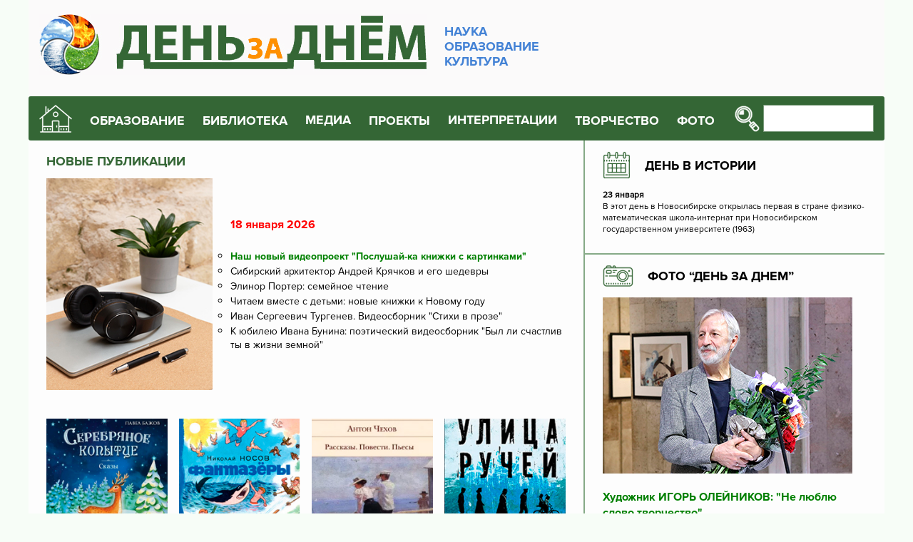

--- FILE ---
content_type: text/html; charset=UTF-8
request_url: http://www.den-za-dnem.ru/?birthday=1272&perpage=30&start=90&d=1-24
body_size: 11491
content:

<!-- Doctype HTML5 -->
<!doctype html>
<html lang="ru">
  
<head>
	<meta charset="utf-8" />
	<meta http-equiv="x-ua-compatible" content="ie=edge">
	<meta name="viewport" content="width=device-width, initial-scale=1">
	<title>Альманах «День за днем»:  Наука. Культура. Образование</title>
	<meta name="description" content="Методики, конкурсы, проектыи и новости, связанные с культурой, наукой  и образованием Новосибирска" />
	<meta name="theme-color" content="#346635" />
	<link rel="stylesheet" href="/adaptive/css/main.css" />

</head>
<body>
	<!-- Preloader -->
	<!--div class="preloader">
		<div class="pulse"></div>
	</div-->
	<!-- End Preloader -->

	<!-- Header -->
	<header>
		<div class="container">
			<div class="head">
				<div class="head-logo">
					<a href="/">
						<img src="/adaptive/img/logo.jpg" />
						<p>
							НАУКА<br />
							ОБРАЗОВАНИЕ<br />
							КУЛЬТУРА
						</p>
					</a>
				</div>
				<div class="head-nav">
					<div class="head-icon">
						<a href=/><img src="/adaptive/img/icons/house.png" border=0 /></a>
					</div>
					<nav class="head-menu">
						<ul>
							<li>
								<span>ОБРАЗОВАНИЕ</span>
								<ul class="head-menu-dropdown">
									<li>
										<a href="http://www.den-za-dnem.ru/school.php?item=64">Методика</a>
									</li>
									<li>
										<a href="http://www.den-za-dnem.ru/school.php?item=24">За страницами учебников</a>
									</li>
									<li>
										<a href="http://www.den-za-dnem.ru/school.php?item=17">Методический портфолио учителя</a>
									</li>
									<li>
										<a href="http://www.den-za-dnem.ru/school.php?item=122">Одаренные дети</a>
									</li>
									<li>
										<a href="http://www.den-za-dnem.ru/school.php?item=262">Встречи в учительской</a>
									</li>
									<li>
										<a href="http://www.den-za-dnem.ru/image.php">Педагогический журнал «Новый ИМиДЖ»</a>
									</li>
									<li>
										<a href="http://www.den-za-dnem.ru/school.php?item=6">Профессиональные конкурсы педагогов</a>
									</li>
									<li>
										<a href="http://www.den-za-dnem.ru/school.php?item=248">Профессиональные педагогические проекты</a>
									</li>
									<li>
										<a href="http://www.den-za-dnem.ru/school.php?item=30">Полезные ссылки</a></li>
								</ul>
							</li>
							<li>
								<span>БИБЛИОТЕКА</span>
								<ul class="head-menu-dropdown">
									<li>
										<a href="http://www.den-za-dnem.ru/school.php?item=459">Библиотека</a>
									</li>
									<li>
										<a href="http://www.den-za-dnem.ru/school.php?item=27">Школьная библиотека</a>
									</li>
								</ul>
							</li>
							<li>
								<a href="http://www.den-za-dnem.ru/school.php?item=250">МЕДИА</a>
							</li>
							<li>
								<span>ПРОЕКТЫ</span>
								<ul class="head-menu-dropdown">
									<li>
										<a href="http://www.den-za-dnem.ru/school.php?item=21">Мир русской усадьбы</a>
									</li>
									<li>
										<a href="http://www.den-za-dnem.ru/school.php?item=22">Экология</a>
									</li>
									<li>
										<a href="http://www.den-za-dnem.ru/school.php?item=220">Земля Сибирь: история, культура, экономика</a>
									</li>
									<li>
										<a href="http://www.den-za-dnem.ru/school.php?item=143">Художественная культура Сибири (Р.И. Боровикова)</a>
									</li>
									<li>
										<a href="http://www.den-za-dnem.ru/school.php?item=144">Листы из альбома путешественника (Л.И. Боровиков)</a>
									</li>
									<li>
										<a href="http://www.den-za-dnem.ru/school.php?item=243">Мастера</a>
									</li>
								</ul>
							</li>
							<li>
								<a href="http://www.den-za-dnem.ru/school.php?item=414">ИНТЕРПРЕТАЦИИ</a>
							</li>
							<li>
								<span>ТВОРЧЕСТВО</span>
								<ul class="head-menu-dropdown">
									<li>
										<a href="http://www.den-za-dnem.ru/school.php?item=28">Рефераты школьников</a>
									</li>
									<li>
										<a href="http://www.den-za-dnem.ru/school.php?item=29">Творчество школьников</a>
									</li>
									<li>
										<a href="http://www.den-za-dnem.ru/school.php?item=82">Конкурсы школьников</a>
									</li>
								</ul>
							</li>
							<li>
								<span>ФОТО</span>
								<ul class="head-menu-dropdown">
									<li>
										<a href="http://www.den-za-dnem.ru/gal/">Фотогалерея</a>
									</li>
									<li>
										<a href="http://www.den-za-dnem.ru/school.php?item=20">Школа фотомастерства</a>
									</li>
								</ul>
							</li>
						</ul>
					</nav>
					<div class="head-search">
						<form id="1" name="seek" action="/seeking.php" method="POST">
							<button type="submit">
								<img src="/adaptive/img/icons/search.png" />
							</button>
							<input type="text" name="sseekk" />
						</form>
					</div>

					<div class="head-toggle">
						<hr /><hr /><hr />
					</div>
				</div>
			</div>
		</div>
	</header>
	<!-- End Header -->
	
	<!-- Main -->
	<main>
		<div class="container">
			<div class="main">
				<div class="main-content">
					<div class="main-block">
						<a href="/news.php" class="blockname"><h2>НОВЫЕ ПУБЛИКАЦИИ</h2></a>
						<div class="main-news">
							<div class="box-sm">
								<div class="box-sm-img">                             
									<!--img src="/adaptive/img/articles/1.jpg" /-->
								<p><img src="../img-00003/2026/n-2026-012.jpg" /></p>	
								<!--img src="/img-00003/2019-CINEMA/n-2019-054.jpg" alt="" /-->
								</div>
								<div class="box-sm-links">
								<h3><span style="color: #ff0000;">18 января 2026<strong><br /><br /></strong></span></h3>
<ul style="list-style-type: circle;">
<li>
<h3><a href="../school.php?item=462" target="_blank" rel="noopener"><span style="color: #008000;">Наш новый видеопроект "Послушай-ка книжки с картинками"</span></a></h3>
</li>
<li>
<p class="content--article-header__title-3r content--article-header__withIcons-1h content--article-item-content__title-eZ content--article-item-content__unlimited-3J" data-testid="article-title"><span style="color: #000000;"><a style="color: #000000;" href="https://dzen.ru/a/aUI1tGsLy3IH8MdC" target="_blank" rel="noopener">Сибирский архитектор Андрей Крячков и его шедевры</a></span></p>
</li>
<li>
<p><span style="color: #000000;"><a style="color: #000000;" href="https://dzen.ru/a/aVm9DKJI5FRj4WgS" target="_blank" rel="noopener">Элинор Портер: семейное чтение</a></span></p>
</li>
<li>
<p><span style="color: #000000;"><a style="color: #000000;" href="https://view.genially.com/63883a7fd3e5b90011db24bd/interactive-image-new-years-eve-reading" target="_blank" rel="noopener">Читаем вместе с детьми: новые книжки к Новому году</a></span></p>
</li>
<li><span style="color: #000000;"><a style="color: #000000;" href="https://rutube.ru/video/15e96acc8c41d2c2bbbfdb8e56a3e009" target="_blank" rel="noopener">Иван Сергеевич Тургенев. Видеосборник "Стихи в прозе"</a></span></li>
<li>
<p><span style="color: #000000;"><a style="color: #000000;" href="https://rutube.ru/video/02eed045f3220675ee6274e564fc187a" target="_blank" rel="noopener">К юбилею Ивана Бунина: поэтический видеосборник "Был ли счастлив ты в жизни земной"</a></span></p>
</li>
</ul>								</div> 
							</div>
     <div class="box-xl">
	<a href="/files-00003/2016/Bajov.pdf"">
	<span class="box-xl-img">
	<p><img src="../img-00003/2026/n-2026-010.jpg" alt="" /></p>	</span>
	<span class="box-xl-text">Малахитовые узоры Павла Бажова</span>
	</a>
	<a href="https://dzen.ru/a/ZIJ-VVhkBHDhgLN7"">
	<span class="box-xl-img">
	<p><img src="../img-00003/2026/n-2026-009.jpg" alt="" /></p>	</span>
	<span class="box-xl-text">Фантазеры Николая Носова</span>
	</a>
	<a href="https://drive.google.com/file/d/1GrbqQI-iizI-6sklcbf3DrgD-EDIXgS8/view?usp=sharing"">
	<span class="box-xl-img">
	<p><img src="../img-00003/2026/n-2026-008.jpg" alt="" /></p>	</span>
	<span class="box-xl-text">Чеховские места России</span>
	</a>
	<a href="https://raspopin.den-za-dnem.ru/index_b.php?text=720"">
	<span class="box-xl-img">
	<p><img src="../img-00003/2026/n-2026-007.jpg" alt="" /></p>	</span>
	<span class="box-xl-text">Новый эпос о Второй мировой</span>
	</a>
</div>      

						
						</div>	
						<div class="main-all">
							<a href="/page.php">Все статьи</a>
							<div class="main-articles-count">Всего статей 2200</div>

						</div>
					</div>
					<div class="main-block">
						<a href="/school.php?item=22" class="blockname"><h2>ЭКОЛОГИЯ</h2></a>
						<div class="main-eco">
							<div class="box-xl">
								<div class="box-xl-img">
							                <p><img src="../img-00003/2025-2/n-2025-0335.jpg" /></p>								</div>
								<div class="box-xl-links">
							                <h3><span style="color: #ff0000;"><span style="color: #808080;"><br /><br /><a href="../school.php?item=293" target="_blank" rel="noopener"><span style="color: #008000;">Заповедные места России</span></a></span></span></h3>
<h3><span style="color: #008000;"><a style="color: #008000;" href="../school.php?item=194" target="_blank" rel="noopener">Памятники природы</a></span></h3>
<h3><span style="color: #008000;"><a style="color: #008000;" href="../school.php?item=388" target="_blank" rel="noopener">Викторины: растения, животные, география&nbsp;</a></span></h3>
<h3><span style="color: #008000;"><a style="color: #008000;" href="../school.php?item=117" target="_blank" rel="noopener">Экология. Человек. Общество</a></span></h3>
<h3><span style="color: #008000;"><a style="color: #008000;" href="../school.php?item=38" target="_blank" rel="noopener">Полезные продукты питания: история, рецепты</a></span></h3>
								</div>
							</div>

							<div class="box-sm">
								<div class="box-sm-row">
									<div class="box-sm-img">
							                <p><img src="../img-00003/2022-01/n-2022-051.jpg" width="200" height="175" /></p>									</div>
									<div class="box-sm-links">
							                <h3><span style="color: #008000;"><a style="color: #008000;" href="../school.php?item=386" target="_blank" rel="noopener">ЭКОЛОГИЧЕСКИЙ КАЛЕНДАРЬ</a></span></h3>
<h3><span style="color: #ff0000;">ЯНВАРЬ</span></h3>
<p>11 День заповедников и национальных парков<br />18 Всемирный День снега</p>
<p>&nbsp;</p>									</div>
								</div>

								<div class="box-sm-row">
									<div class="box-sm-img">
							                <p><img src="../img-00003/2022-01/n-2022-050.jpg" width="200" height="175" /></p>									</div>
									<div class="box-sm-links">
							                <h3><span style="color: #008000;"><a style="color: #008000;" href="../school.php?item=194" target="_blank" rel="noopener">ПАМЯТНИКИ ПРИРОДЫ НОВОСИБИРСКОЙ ОБЛАСТИ</a></span></h3>
<ul>
<li><a class="simple" href="http://www.den-za-dnem.ru/school.php?item=397">Озерно-болотный комплекс Тайлаковский</a></li>
<li><a class="simple" href="http://www.den-za-dnem.ru/school.php?item=393">Озерно-займищный комплекс &laquo;Кучум&raquo;</a></li>
<li><a class="simple" href="http://www.den-za-dnem.ru/school.php?item=404">Озерно-займищный природный комплекс</a></li>
<li><a class="simple" href="http://www.den-za-dnem.ru/school.php?item=378">Озеро Горькое</a><br /><br /></li>
</ul>									</div>
								</div>
								<div class="box-sm-row">
									<div class="box-sm-img">
							                <p><img src="../img-00003/2022-01/n-2022-060.jpg" /></p>									</div>
									<div class="box-sm-links">
							                <h3><span style="color: #008000;"><a style="color: #008000;" href="../school.php?item=263" target="_blank" rel="noopener">ИСЧЕЗАЮЩИЕ ЖИВОТНЫЕ И РАСТЕНИЯ</a></span></h3>
<ul>
<li><a href="http://www.den-za-dnem.ru/img-00003/2019/Irbis-02.pdf" target="_blank" rel="noopener">Большие кошки в вопросах и ответах</a></li>
<li><a href="http://www.den-za-dnem.ru/img-00003/2019/Irbis-01.pdf" target="_blank" rel="noopener">Пятнистое сокровище России</a></li>
<li><a href="http://www.den-za-dnem.ru/page.php?article=755">Как спасти русскую выхухоль</a><br /><br /></li>
</ul>									</div>
								</div>
							</div>
						</div>
					</div>

					<div class="main-block">
						<a href="/school.php?item=417" class="blockname"><h2>ИСТОРИЯ ЗАРУБЕЖНОЙ ЛИТЕРАТУРЫ</h2></a>
						<div class="main-history">
							<div class="box-xl">
								<div class="box-xl-img">
							                <p><img src="../img-00003/2025-2/n-2025-0336.jpg" /></p>									</div>
								<div class="box-xl-links">
							                <h2><br /><span style="color: #ff0000;"><br /><a style="color: #ff0000;" href="../school.php?item=459" target="_blank" rel="noopener">ИСТОРИЯ РОССИИ</a></span></h2>
<p>Книжные выставки&nbsp; Видео</p>
<p>Онлайн-викторины&nbsp; &nbsp;&nbsp;</p>
<p>Популярная литература<br /><br /></p>
<h2><a href="../page.php?article=2265" target="_blank" rel="noopener"><span style="color: #ff0000;">КУЛЬТУРА&nbsp; НАРОДОВ РОССИИ</span></a><span style="color: #ff0000;">&nbsp; &nbsp;</span><a href="../page.php?article=2267" target="_blank" rel="noopener"><span style="color: #ff0000;">ПРИРОДА РОССИИ</span></a><span style="color: #ff0000;">&nbsp;&nbsp;</span><span style="color: #ff0000;">&nbsp; &nbsp; &nbsp; &nbsp;</span></h2>									
								</div>
							</div>
							<div class="box-sm">
								<div class="box-sm-row">
									<div class="box-sm-img">
							                <p><img src="../img-00003/2023-1/n-2023-0134.jpg" /></p>									</div>
									<div class="box-sm-links">
							                <h3><span style="color: #ff0000;"><a style="color: #ff0000;" href="../page.php?article=2262" target="_blank" rel="noopener"><strong>ВЕЛИКАЯ ПОБЕДА</strong></a></span></h3>
<p>Видеосюжеты</p>
<p>Онлайн-беседы</p>
<p>Презентации</p>									</div>
								</div>
								<div class="box-sm-row">
									<div class="box-sm-img">
							                <p><img src="../img-00003/2023-1/n-2023-0135.jpg" /></p>									</div>
									<div class="box-sm-links">
							                <h3><a href="../page.php?article=2264" target="_blank" rel="noopener"><span style="color: #ff0000;">ВЫДАЮЩИЕСЯ ЛЮДИ РОССИИ</span></a></h3>
<p>Профессиональная инфографика</p>
<p>Видеобеседы</p>
<p>Онлайн-викторины</p>									</div>
								</div>
								<div class="box-sm-row">
									<div class="box-sm-img">
							                <p><img src="../img-00003/2023-1/n-2023-0136.jpg" /></p>									</div>
									<div class="box-sm-links">
							                <h3><span style="color: #ff0000;"><a style="color: #ff0000;" href="../page.php?article=2266" target="_blank" rel="noopener">ГОРОДА РОССИИ</a></span></h3>
<p>МультиРоссия</p>
<p>Популярная и художественная литература<em><strong><br /></strong></em></p>									</div>
								</div>
							</div>
						</div>
					</div>
					<div class="main-block">
						<a href="/school.php?item=416" class="blockname"><h2>КИНОВЗГЛЯД</h2></a>
						<div class="main-cinema">
							<div class="box">
								<div class="box-img">
							                <p><a href="https://rutube.ru/video/198b9ff967374d10d0e9322d28b62aaa/?r=plwd" target="_blank" rel="noopener"><img src="../img-00003/2026/n-2026-013.jpg" /></a></p>								</div>
								<div class="box-links">
							                <h3 style="text-align: justify;"><a href="../school.php?item=448" target="_blank" rel="noopener"><span style="color: #ff0000;">ВСЕ СТАТЬИ о КИНО</span></a></h3>
<p><a href="https://rutube.ru/video/198b9ff967374d10d0e9322d28b62aaa/?r=plwd" target="_blank" rel="noopener">2000 год. 13-летний Игорь живёт вместе со&nbsp;своей мамой, отчимом и&nbsp;вернувшейся из&nbsp;космоса собакой Лидой, которую мальчику подарил его&nbsp;отец-космонавт.<br /> <br />В&nbsp;ту ночь, когда Игорь сбегает из&nbsp;дома, с&nbsp;помощью собаки он&nbsp;встречает 40-летнего самого себя из&nbsp;будущего. Игорь, повзрослевший Игорь и&nbsp;собака Лида отправляются на&nbsp;Байконур, чтобы остановить полёт, спасти отца и&nbsp;изменить будущее мальчика</a></p>
<p>&nbsp;</p>
<p>&nbsp;</p>								</div>
							</div>
						</div>
					</div>
					<div class="main-block">
						<div class="main-row">
							<div class="main-half">
								<a href="/school.php?item=385" class="blockname"><h2>ИНТЕРАКТИВНЫЕ ПЛАКАТЫ</h2></a>
								<div class="box">
									<div class="box-row">
										<div class="box-img">
							                <p><img src="../img-00003/2023/n-2023-068.jpg" alt="" width="120" height="68" /></p>										</div>
										<div class="box-links">
							                <p><a href="http://project4587127.tilda.ws/" target="_blank" rel="noopener">Проект "Вечная поэзия"</a></p>
<p><a href="http://project3873222.tilda.ws/" target="_blank" rel="noopener">Ученые-писатели</a></p>
<p><a href="http://project4323931.tilda.ws/" target="_blank" rel="noopener">Достоевский в жизни</a></p>                                                                                </div>
									</div>
									<div class="box-row">
										<div class="box-img">
							                <p><img src="../img-00003/2023/n-2023-069.jpg" alt="" width="120" height="68" /></p>											</div>
										<div class="box-links">
							                <p><a href="http://project3962602.tilda.ws/" target="_blank" rel="noopener">Выставка-квилт &laquo;Ученые рисуют&raquo;</a></p>
<p><a href="http://project3962602.tilda.ws/" target="_blank" rel="noopener">Семья Траугот. Жизнь в искусстве</a></p>
<p><a href="http://project3962602.tilda.ws/" target="_blank" rel="noopener">Иван Алексеевич Бунин в воспоминаниях</a></p>                                                                                     </div>
									</div>
									<div class="box-row">
										<div class="box-img">
							                <p><img src="../img-00003/2023/n-2023-070.jpg" alt="" width="120" height="68" /></p>                                                                                      </div>
										<div class="box-links">
							                <p><a href="https://www.smore.com/x3uy6" target="_blank" rel="noopener">Наш Леонардо да Винчи</a></p>
<p><a href="https://www.smore.com/p8ujr" target="_blank" rel="noopener">Волшебные миры Игоря Олейникова</a></p>
<p><a href="https://www.smore.com/j801b" target="_blank" rel="noopener">Виталий Бианки</a></p>                                                                        	</div>
									</div>
								</div>
							</div>
							<div class="main-half">
								<a href="/school.php?item=388" class="blockname"><h2>ON-LINE ВИКТОРИНЫ</h2></a>
								<div class="box">
									<div class="box-row">
										<div class="box-img">
							                <p><img src="../img-00003/2023/n-2023-071.jpg" alt="" width="120" height="68" /></p>										</div>
										<div class="box-links">
							                <p><a href="https://interacty.me/projects/b9983ec0f5a66960" target="_blank" rel="noopener">Традиции народов России</a></p>
<p><a href="https://interacty.me/projects/84a5900bf12f2a03" target="_blank" rel="noopener">Традиционные кухни народов России</a></p>
<p><a href="https://interacty.me/projects/b028651602ef59d2" target="_blank" rel="noopener">Праздники народов России</a></p>
<p><a href="https://interacty.me/projects/514d4ec23f3efad5" target="_blank" rel="noopener">Народные приметы</a></p>                                                                                     </div>
									</div>
									<div class="box-row">
										<div class="box-img">
							                <p><img src="../img-00003/2023/n-2023-072.jpg" alt="" width="120" height="68" /></p>                                                                                    </div>
										<div class="box-links">
							                <p><a href="http://www.quiz-maker.com/Q72LYX07S" target="_blank" rel="noopener">Моржи: арктические амфибии</a></p>
<p><a href="https://interacty.me/projects/d90db943689f831a" target="_blank" rel="noopener">Снежные и нежные:&nbsp; всё о ирбисе</a></p>
<p><a href="https://www.quiz-maker.com/QW9PYXSLK" target="_blank" rel="noopener">Сибирское озеро Байкал - гордость России</a></p>                                                                                     </div>
									</div>
									<div class="box-row">
										<div class="box-img">
							                <p><img src="../img-00003/2023/n-2023-073.jpg" alt="" width="120" height="68" /></p>										</div>
										<div class="box-links">
							                <p><a href="https://interacty.me/projects/a4bcf74e9588f758" target="_blank" rel="noopener">Шедевры русской живописи</a></p>
<p><a href="https://interacty.me/projects/d67f71c4a39ae0d4" target="_blank" rel="noopener">Театры сказок</a></p>
<p><a href="https://interacty.me/projects/4d0ace917fb22081" target="_blank" rel="noopener">Великие композиторы</a></p>                                                                                    </div>
									</div>
								</div>
							</div>
						</div>
					</div>
					<div class="main-block">
						<a href="/school.php?item=369" class="blockname"><h2>МУЛЬТИМЕДИЙНЫЕ  ПРЕЗЕНТАЦИИ</h2></a>
						<div class="main-media">
									<a href="/school.php?item=433">				                
									<p><img src="../img-00003/2025-2/n-2025-0351.jpg" /></p></a>
									<a href="/school.php?item=370">
							                <p><img src="../img-00003/2025-2/n-2025-0354.jpg" /></p></a>
							                <a href="/school.php?item=385">
									<p><img src="../img-00003/2025-2/n-2025-0353.jpg" /></p></a>


						</div>
	﻿ 	</div>
				</div>
				<div class="main-sidebar">
					<div class="main-calendar">
						<h2>
							<img src="/adaptive/img/icons/calendar.png" />
							<a href="/dates.php" class="blockname">ДЕНЬ В ИСТОРИИ</a>
						</h2>
						<div class="box">
									<div class="box-date">23  января </div>
	<div class="box-text">
<ul><li>В этот день в Новосибирске открылась первая в стране физико-математическая школа-интернат при Новосибирском государственном университете (1963)</li></ul></div>	
							</div>
						</div>
					
					<div class="main-photo">
						<h2>
							<img src="/adaptive/img/icons/photo.png" />
							<a href="/gal/" class="blockname">ФОТО “ДЕНЬ ЗА ДНЕМ”</a>
						</h2>
						<div class="main-photo-img">
							<p><a href="https://project4152830.tilda.ws/page61218265.html" target="_blank" rel="noopener"><img src="../img-00003/2026/n-2026-004.jpg" alt="" width="350" height="247" /></a></p>
<h3><span style="color: #008000;"><br /><a style="color: #008000;" href="https://project4152830.tilda.ws/page61218265.html" target="_blank" rel="noopener">Художник ИГОРЬ ОЛЕЙНИКОВ: "Не люблю слово творчество"</a><br /></span></h3>						</div>
					</div>


					<div class="main-house">
						<h2>
							<img src="/adaptive/img/icons/culture.png" />
							<a href="/school.php?item=21" class="blockname">МИР РУССКОЙ УСАДЬБЫ</a>
						</h2>
						<a href="/school.php?item=154" class="box">
							<span class="box-img">
								<p><img src="../img-00003/2020-02/n-2020-0677.jpg" width="150" height="115" /></p>							</span>
							<span class="box-text">
							       Большое Болдино. Государственный музей-заповедник А.С. Пушкина							</span>
						</a>
						<a href="/school.php?item=155" class="box">
							<span class="box-img">
							<p><img src="../img-00003/2019-4/n-2019-0570.jpg" /><br /><br /><br /></p>
<p>&nbsp;</p>	
							</span>
							<span class="box-text">
						        Захарово. Государственный историко-литературный музей-заповедник А.С. Пушкина							</span>
						</a>
						<a href="/school.php?item=159" class="box">
							<span class="box-img">
							<p><img src="../img-00003/2019-4/n-2019-0571.jpg" /></p>							</span>
							<span class="box-text">
							Михайловское. Государственный мемориальный историко-литературный и природно-ландшафтный музей-заповедник А.С. Пушкина							</span>
						</a>
					</div>

					<div class="main-books">
						<h2>
							<img src="/adaptive/img/icons/books.png" />
							<a href="/school.php?item=419" class="blockname">ВЫСТАВКИ 3D-КНИГ
							ЧИТАЕМ ВМЕСТЕ С ДЕТЬМИ</a>
						</h2>
							<p><img style="margin-right: 10px; margin-left: 10px; float: left;" src="../img-00003/2025/n-2025-0102.jpg" /></p>
<ul>
<li><a href="https://project3329934.tilda.ws/page60886013.html" target="_blank" rel="noopener">Н. Сладков "Воспитанник клуба Колумбов"</a></li>
<li><a href="https://view.genially.com/66c01630027d765543f3810c/interactive-image-sergej-kozlov" target="_blank" rel="noopener">С. Козлов: стихи, сказки</a></li>
<li><a href="https://view.genial.ly/64002255bd5c7f0017e554a4/interactive-image-snegirevi-travel" target="_blank" rel="noopener">Г. Снегирев. Живая жизнь России&nbsp;</a></li>
<li><a href="https://view.genial.ly/63c8b9d9521c3100181936f6/interactive-image-prishvin-the-traveler" target="_blank" rel="noopener">М. М. Пришвин: "Я всегда был путешественником"</a></li>
</ul>						<div class="main-books-img">
													</div>
					</div>
					<div class="main-stories">
						<h2>
							<img src="/adaptive/img/icons/stories.png" />
							<a href="/school.php?item=420" class="blockname">РАССКАЗЫ О КНИГАХ</a>
						</h2>
							<ul>
<li><a class="simple" href="http://www.den-za-dnem.ru/school.php?item=427" target="_blank" rel="noopener">Биографии и мемуары</a></li>
<li><a href="../school.php?item=437" target="_blank" rel="noopener">Детская литература зарубежная</a></li>
<li><a href="../school.php?item=438" target="_blank" rel="noopener">Детская литература отечественная</a></li>
<li><a class="simple" href="http://www.den-za-dnem.ru/school.php?item=430" target="_blank" rel="noopener">Книги новосибирского издательства &laquo;Свиньин и сыновья&raquo;</a></li>
<li><a class="simple" href="http://www.den-za-dnem.ru/school.php?item=426" target="_blank" rel="noopener">Литература о литературе</a></li>
<li><a class="simple" href="http://www.den-za-dnem.ru/school.php?item=425" target="_blank" rel="noopener">Мир приключений</a></li>
<li><a class="simple" href="http://www.den-za-dnem.ru/school.php?item=428" target="_blank" rel="noopener">Научно-популярная и образовательная литература</a><br /><br /></li>
</ul>
<p><a href="https://www.calameo.com/read/0078688816e24ec07a6cf" target="_blank" rel="noopener"><img style="margin-right: 10px; margin-left: 10px; float: left;" src="../img-00003/2025/n-2025-098.jpg" />Издательство &laquo;Свиньин и сыновья&raquo; выпустило несколько сотен самых разных по жанру, объему и авторам, но неизменно высококультурных изданий</a></p>
<h3><span style="color: #008000;"><a style="color: #008000;" href="https://www.calameo.com/read/0078688816e24ec07a6cf" target="_blank" rel="noopener">Читайте о книгах издательства</a></span></h3>					</div>
					<div class="main-video">
						<h2>
							<img src="/adaptive/img/icons/video.png" />
							<a href="/school.php?item=359" class="blockname">ВИДЕО</a>
						</h2>
							<table style="width: 100%; border-collapse: collapse;" border="0">
<tbody>
<tr style="height: 18px;">
<td style="width: 100%; height: 18px;"><a href="../school.php?item=454" target="_blank" rel="noopener"><img src="../img-00003/2020-5/n-2020-0488.jpg" alt="" /></a></td>
</tr>
<tr style="height: 49px;">
<td style="width: 100%; height: 49px;"><br /><img src="../img-00003/2023-06/n-24-111112.jpg" alt="" width="400" height="27" /></td>
</tr>
<tr style="height: 92px;">
<td style="width: 100%; height: 92px;">
<h3><img style="margin-right: 20px; margin-left: 20px; float: left;" src="../img-00003/2024-2/n-2024-0110.jpg" width="83" height="88" /><span style="color: #008000;"><span style="color: #666699;"><a style="color: #666699;" href="https://project4587127.tilda.ws/page39200185.html" target="_blank" rel="noopener">Наш видеоканал "Поэзия на все времена": начинающие и профессиональные актеры представляют любимых поэтов</a></span></span></h3>
</td>
</tr>
<tr style="height: 18px;">
<td style="width: 100%; height: 18px;">
<h3><a href="https://www.youtube.com/@%D0%94%D0%B5%D0%BD%D1%8C%D0%B7%D0%B0%D0%B4%D0%BD%D0%B5%D0%BC%D0%BD%D0%B0%D1%83%D0%BA%D0%B0%D0%BA%D1%83%D0%BB%D1%8C%D1%82%D1%83%D1%80%D0%B0%D0%BE%D0%B1%D1%80%D0%B0%D0%B7%D0%BE%D0%B2" target="_blank" rel="noopener"><img style="margin-right: 20px; margin-left: 20px; float: left;" src="../img-00003/2024-2/n-2024-0112.jpg" alt="" width="83" height="88" /><span style="color: #008000;"><br /><span style="color: #666699;">Наш youtube-канал: буктрейлеры, информационные ролики, книги онлайн</span></span></a></h3>
</td>
</tr>
<tr style="height: 88px;">
<td style="width: 100%; height: 88px;"><a href="https://rutube.ru/channel/39751505/" target="_blank" rel="noopener"><img style="margin-right: 20px; margin-left: 20px; float: left;" src="../img-00003/2024-2/n-2024-0111.jpg" alt="" width="83" height="88" /></a>
<h3><br /><span style="color: #666699;"><a style="color: #666699;" href="https://rutube.ru/channel/39751505/" target="_blank" rel="noopener">Наш rutube-канал: работает в режиме 24/7</a><br /></span></h3>
</td>
</tr>
<tr style="height: 99px;">
<td style="width: 100%; height: 99px;">
<h3><span style="color: #008000;"><span style="color: #666699;"><a style="color: #666699;" href="https://project4587127.tilda.ws/page39200185.html" target="_blank" rel="noopener"><img style="float: left; margin-right: 20px; margin-left: 20px;" src="../img-00003/2025-2/n-2025-0238.jpg" width="83" height="83" /></a>&nbsp;</span></span><span style="color: #666699;"><a style="color: #666699;" href="https://dzen.ru/id/5de50938ddfef600b0c06bdc" target="_blank" rel="noopener">&nbsp;Наш дзен-канал о книгах и фильмах</a></span></h3>
</td>
</tr>
<tr style="height: 31px;">
<td style="width: 100%; height: 31px;"><img src="../img-00003/2023-06/n-24-111112.jpg" alt="" width="400" height="27" /></td>
</tr>
<tr style="height: 62px;">
<td style="width: 100%; height: 62px;">
<h2><span style="color: #ff0000;">РОДИЛИСЬ в ЯНВАРЕ</span></h2>
</td>
</tr>
<tr style="height: 164px;">
<td style="width: 100%; background-color: #e5eed0; height: 164px; vertical-align: top;">
<h3><span style="color: #800080;"><span style="font-size: 16.38px;"><a href="https://project3329934.tilda.ws/page60886013.html" target="_blank" rel="noopener"><strong><img style="margin-right: 10px; margin-left: 10px; float: left;" src="../img-00003/2026/n-2026-002.jpg" alt="" width="200" height="150" /><br /></strong></a><span style="color: #800080;"><a style="color: #800080;" href="https://project3329934.tilda.ws/page60886013.html" target="_blank" rel="noopener">Николай Иванович СЛАДКОВ</a><br /></span></span>5 января 1920-&nbsp;<br />июнь 1996&nbsp;<br /></span></h3>
</td>
</tr>
<tr style="height: 18px;">
<td style="width: 100%; height: 18px;">&nbsp;</td>
</tr>
<tr style="height: 166px;">
<td style="width: 100%; background-color: #e5eed0; vertical-align: top; height: 166px;">
<h3><span style="color: #800080;"><a href="https://dzen.ru/a/Z33VB66sR0PcQFwW" target="_blank" rel="noopener"><img style="margin-right: 10px; margin-left: 10px; float: left;" src="../img-00003/2026/n-2026-003.jpg" alt="" width="200" height="150" /></a><br /><a href="https://dzen.ru/a/aV9CfdLHgkQM9VgK" target="_blank" rel="noopener">Михаил Давидович ЯСНОВ</a><br />8 января 1946 -<br />27 октября 2020 <br /></span></h3>
<h3><span style="color: #800080;"><span style="font-size: 16.38px;"><strong>&nbsp;</strong></span></span></h3>
</td>
</tr>
<tr style="height: 18px;">
<td style="width: 100%; height: 18px;">&nbsp;</td>
</tr>
<tr style="height: 166px;">
<td style="width: 100%; background-color: #e5eed0; height: 166px; vertical-align: top;"><a href="https://dzen.ru/a/ZbnAYaoAHwcXXEns" target="_blank" rel="noopener"><img style="margin-right: 10px; margin-left: 10px; float: left;" src="../img-00003/2026/n-2026-001.jpg" alt="" width="200" height="150" /></a><br />
<h3><span style="color: #800080;"><span style="font-size: 16.38px;"><a href="https://dzen.ru/a/ZbnAYaoAHwcXXEns" target="_blank" rel="noopener"><span style="color: #800080;">Лидия Алексеевна ЧАРСКАЯ</span></a><br /></span></span><span style="color: #800080;">31 января 1875   -&nbsp;</span><br /><span style="color: #800080;">18 марта 1938</span></h3>
</td>
</tr>
</tbody>
</table>						
					</div>
					<div class="main-stories">
<br>
<center>
<blockquote>
<script type="text/javascript">
<!--
var _acic={dataProvider:10,allowCookieMatch:false};(function(){var e=document.createElement("script");e.type="text/javascript";e.async=true;e.src="https://www.acint.net/aci.js";var t=document.getElementsByTagName("script")[0];t.parentNode.insertBefore(e,t)})()
//-->
</script></blockquote>
</center>
    <br>


<!-- Yandex.RTB R-A-485163-2 -->
<div id="yandex_rtb_R-A-485163-2"></div>
<script type="text/javascript">
    (function(w, d, n, s, t) {
        w[n] = w[n] || [];
        w[n].push(function() {
            Ya.Context.AdvManager.render({
                blockId: "R-A-485163-2",
                renderTo: "yandex_rtb_R-A-485163-2",
                async: true
            });
        });
        t = d.getElementsByTagName("script")[0];
        s = d.createElement("script");
        s.type = "text/javascript";
        s.src = "//an.yandex.ru/system/context.js";
        s.async = true;
        t.parentNode.insertBefore(s, t);
    })(this, this.document, "yandexContextAsyncCallbacks");
</script>
					</div>

				</div>
			</div>
		</div>
	</main>
	<!-- End Main -->
	<!-- Footer -->
	<!-- Yandex.RTB R-A-485163-1 -->
<div id="yandex_rtb_R-A-485163-1"></div>
<script type="text/javascript">
    (function(w, d, n, s, t) {
        w[n] = w[n] || [];
        w[n].push(function() {
            Ya.Context.AdvManager.render({
                blockId: "R-A-485163-1",
                renderTo: "yandex_rtb_R-A-485163-1",
                async: true
            });
        });
        t = d.getElementsByTagName("script")[0];
        s = d.createElement("script");
        s.type = "text/javascript";
        s.src = "//an.yandex.ru/system/context.js";
        s.async = true;
        t.parentNode.insertBefore(s, t);
    })(this, this.document, "yandexContextAsyncCallbacks");
</script>
<br>
<footer>
<center>
</center>
<div class="container">
<div class="foot">
<div class="foot-contacts"><a class="foot-mail" href="mailto:alo8@yandex.ru"> <img src="../adaptive/img/icons/mail.png" /> </a> <a class="foot-soc" href="https://www.facebook.com/groups/244919435978476/?ref=bookmarks"> <img src="../adaptive/img/icons/faceboock.png" /> </a></div>
<div class="foot-links"><a href="http://raspopin.den-za-dnem.ru/" target="_blank" rel="noopener"> <img src="../adaptive/img/inter.gif" /></a> <a href="http://www.maxlib.ru/" target="_blank" rel="noopener"><img src="../adaptive/img/maxlib.png" /> </a></div>
<div class="foot-copyright">День за днем: Наука. Культура. Образование 2006-2019</div>

<div class="foot-analytics"><!-- Yandex.Metrika informer --> 
<a href="https://metrika.yandex.ru/stat/?id=20499904&amp;from=informer"
target="_blank" rel="nofollow"><img src="https://informer.yandex.ru/informer/20499904/3_1_FFFFFFFF_EFEFEFFF_0_pageviews"
style="width:88px; height:31px; border:0;" alt="Яндекс.Метрика" title="Яндекс.Метрика: данные за сегодня (просмотры, визиты и уникальные посетители)" class="ym-advanced-informer" data-cid="20499904" data-lang="ru" /></a>
<!-- /Yandex.Metrika informer -->

<!-- Yandex.Metrika counter -->
<script type="text/javascript" >
   (function(m,e,t,r,i,k,a){m[i]=m[i]||function(){(m[i].a=m[i].a||[]).push(arguments)};
   m[i].l=1*new Date();k=e.createElement(t),a=e.getElementsByTagName(t)[0],k.async=1,k.src=r,a.parentNode.insertBefore(k,a)})
   (window, document, "script", "https://mc.yandex.ru/metrika/tag.js", "ym");

   ym(20499904, "init", {
        clickmap:true,
        trackLinks:true,
        accurateTrackBounce:true,
        webvisor:true
   });
</script>
<noscript><div><img src="https://mc.yandex.ru/watch/20499904" style="position:absolute; left:-9999px;" alt="" /></div></noscript>
<!-- /Yandex.Metrika counter -->
</div>

<div class="foot-analytics">
<!-- Rating@Mail.ru counter -->
<script type="text/javascript">
var _tmr = window._tmr || (window._tmr = []);
_tmr.push({id: "1077353", type: "pageView", start: (new Date()).getTime()});
(function (d, w, id) {
  if (d.getElementById(id)) return;
  var ts = d.createElement("script"); ts.type = "text/javascript"; ts.async = true; ts.id = id;
  ts.src = "https://top-fwz1.mail.ru/js/code.js";
  var f = function () {var s = d.getElementsByTagName("script")[0]; s.parentNode.insertBefore(ts, s);};
  if (w.opera == "[object Opera]") { d.addEventListener("DOMContentLoaded", f, false); } else { f(); }
})(document, window, "topmailru-code");
</script><noscript><div>
<img src="https://top-fwz1.mail.ru/counter?id=1077353;js=na" style="border:0;position:absolute;left:-9999px;" alt="Top.Mail.Ru" />
</div></noscript>
<!-- //Rating@Mail.ru counter -->

<!-- Rating@Mail.ru logo -->
<a href="https://top.mail.ru/jump?from=1077353">
<img src="https://top-fwz1.mail.ru/counter?id=1077353;t=479;l=1" style="border:0;" height="31" width="88" alt="Top.Mail.Ru" /></a>
<!-- //Rating@Mail.ru logo -->

</div>
</div>
</div>
</footer>
	<!-- End Footer -->
	
	<script src="/adaptive/js/jquery.min.js"></script>
	<script src="/adaptive/js/main.js"></script>
</body>
</html>